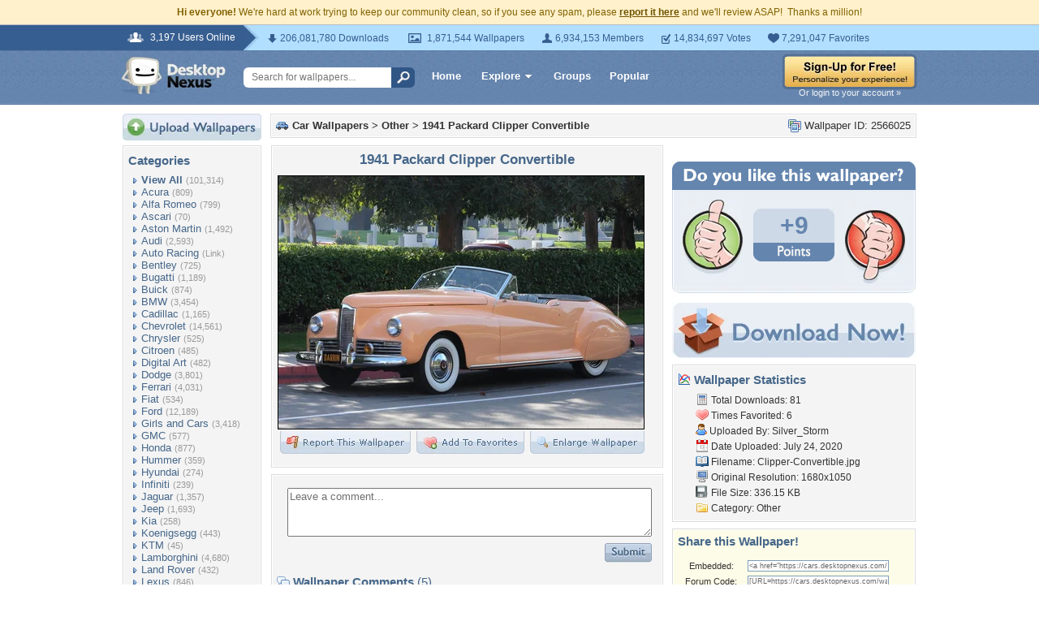

--- FILE ---
content_type: text/html; charset=UTF-8
request_url: https://cars.desktopnexus.com/wallpaper/2566025/
body_size: 11050
content:
<!DOCTYPE HTML PUBLIC "-//W3C//DTD HTML 4.01 Transitional//EN" "http://www.w3.org/TR/html4/loose.dtd">
<html xmlns="https://www.w3.org/1999/xhtml" xml:lang="en">
    <head>
        <meta http-equiv="Content-Type" content="text/html;charset=UTF-8" />
        <meta http-equiv="Content-Language" content="en-us" />
        <meta name="p:domain_verify" content="8bbc536549de48fea0b978a97469975b"/>
        <meta name="csrf-token" content="bc30079dc8c076e8e3baedd7e305205da6b9354ae083b5e753941455780a31ba">
        <link rel="shortcut icon" href="https://static.desktopnexus.com/images/favicon.ico" />
        <link rel="search" type="application/opensearchdescription+xml" title="Desktop Nexus" href="https://www.desktopnexus.com/opensearch.xml">
        <link rel="stylesheet" type="text/css" href="https://static.desktopnexus.com/css/dnexus.6.css?v=55" />
        <link rel="stylesheet" type="text/css" href="https://static.desktopnexus.com/css/dnexus-v4.css?v=116" />
        <link rel="stylesheet" type="text/css" href="https://static.desktopnexus.com/css/wallpaper.css?v=1" />

        <meta property="fb:page_id" content="79283502085" />

        <script language="javascript" src="https://ajax.googleapis.com/ajax/libs/jquery/1.8/jquery.min.js"></script>
<link rel="stylesheet" href="https://ajax.googleapis.com/ajax/libs/jqueryui/1.9.2/themes/redmond/jquery-ui.css" type="text/css" media="all" />
<script src="https://ajax.googleapis.com/ajax/libs/jqueryui/1.9.2/jquery-ui.min.js" type="text/javascript"></script>

<!-- Third-party libraries -->
<script language="javascript" src="https://unpkg.com/mustache@4.2.0/mustache.min.js"></script>

<!-- Core modules -->
<script language="javascript" src="https://static.desktopnexus.com/js/modules/sanitizer.js?v=3"></script>
<script language="javascript" src="https://static.desktopnexus.com/js/modules/modal.js?v=2"></script>
<script language="javascript" src="https://static.desktopnexus.com/js/core/api.js?v=11"></script>
<script language="javascript" src="https://static.desktopnexus.com/js/dialog-manager.js?v=15"></script>
<script language="javascript" src="https://static.desktopnexus.com/js/dnexus.js?v=7"></script>

<!-- SparkVault Passwordless Auth SDK (guests only) -->
<script>
function sparkvault_success(response) {
    // Handle successful authentication
    console.log('SparkVault success response:', response);
    if (response && response.redirectUrl) {
        window.location.href = response.redirectUrl;
    } else if (response && response.needsSignup) {
        window.location.href = 'https://www.desktopnexus.com/signup';
    } else {
        window.location.href = 'https://my.desktopnexus.com/account';
    }
}
function sparkvault_error(error) {
    console.error('SparkVault error:', error);
    alert('Authentication failed. Please try again.');
}
</script>
<script
    async
    src="https://cdn.sparkvault.com/sdk/v1/sparkvault.js"
    data-account-id="acc_019b90d81a3b7010a014c887801c515e"
    data-attach-selector=".js-sparkvault-auth"
    data-success-url="https://www.desktopnexus.com/auth/verify-sparkvault-token"
    data-success-function="sparkvault_success"
    data-error-function="sparkvault_error"
></script>


        <title>1941 Packard Clipper Convertible - Other & Cars Background Wallpapers on Desktop Nexus (Image 2566025)</title>
<meta name="description" content="1941 Packard Clipper Convertible. Download free Other wallpapers and desktop backgrounds!">
<meta name="keywords" content="1941 Packard Clipper Convertible, 1941 Packard Clipper Convertible wallpaper, 1941 Packard Clipper Convertible background, chrome, convertible, grey interior, park, pink, trees, white walls">
<meta property="og:title" content="1941 Packard Clipper Convertible - Desktop Nexus Wallpapers" />
<meta property="og:type" content="website" />
<meta property="og:url" content="//cars.desktopnexus.com/wallpaper/2566025/" />
<meta property="og:image" content="//assets.desktopnexus.com/76a7f9c6-449f-4539-33dc-436983917e00/preview" />
<meta property="og:site_name" content="Desktop Nexus Wallpapers" />
<meta property="fb:admins" content="4923383" />
<link rel="stylesheet" href="https://static.desktopnexus.com/css/wallpaper.css?v=7" type="text/css" media="all" />
<script src="https://static.desktopnexus.com/js/viewpaper.js?v=10" type="text/javascript"></script>
<link rel="stylesheet" href="https://static.desktopnexus.com/css/select2.css?v=1" type="text/css" media="all" />
<script src="https://static.desktopnexus.com/js/select2.js" type="text/javascript"></script>

    </head>
    <body>

        <!--googleoff: all-->
        <div style="font-size: 9pt; color: #826200; background-color: #FFF1CB; text-align: center; padding: 8px 3px;">
            <strong>Hi everyone!</strong> We're hard at work trying to keep our community clean, so if you see any spam, please <a href="/report-spam" class="uline" rel="nofollow" style="color: rgb(112, 85, 0); font-weight: bold;">report it here</a> and we'll review ASAP!&nbsp; Thanks a million!
        </div>
        <!--googleon: all-->

        <div id="v4HeaderTop">
            <div class="holder">
                <span><em>3,197 Users Online</em></span>
                <div class="holder">
                    <div class="contents">
                        <ul class="info-list">
                            <li class="downloads"><strong></strong> 206,081,780 Downloads</li>
                            <li class="wallpapers"><strong></strong> 1,871,544 Wallpapers</li>
                            <li class="members"><strong></strong> 6,934,153 Members</li>
                            <li class="votes"><strong></strong> 14,834,697 Votes</li>
                            <li class="favorites"><strong></strong> 7,291,047 Favorites</li>
                        </ul>
                    </div>
                </div>
            </div>
        </div>

        <div id="v4Header">
            <div class="holder">

                <a href="https://www.desktopnexus.com/" id="dnlogo" title="Desktop Nexus Wallpapers">Desktop Nexus Wallpapers</a>

                <form id="searchForm" action="https://www.desktopnexus.com/search-bounce" method="GET">
                    <input type="text" name="q" value="" placeholder="Search for wallpapers..." />
                    <input id="topSearchBtn" type="submit" value="" />
                </form>

                <div class="navLinks">
                    <a href="https://www.desktopnexus.com/" class="hlink">Home</a>

                    <div class="dropdownContainer" id="headerGalleryDropdown">
    <a href="https://www.desktopnexus.com/galleries/" class="dropdownLink">Explore<span class="dropArrow"></span></a>
    <div id="popupBrowseGalleriesBox" class="galleriesListBlock dropdownContent">
        <strong>Wallpaper Galleries:</strong>
        <a class="gicon-abstract" href="https://abstract.desktopnexus.com" title="Abstract Wallpapers">Abstract</a><a class="gicon-aircraft" href="https://aircraft.desktopnexus.com" title="Aircraft Wallpapers">Aircraft</a><a class="gicon-animals" href="https://animals.desktopnexus.com" title="Animal Wallpapers">Animals</a><a class="gicon-anime" href="https://anime.desktopnexus.com" title="Anime Wallpapers">Anime</a><a class="gicon-architecture" href="https://architecture.desktopnexus.com" title="Architecture Wallpapers">Architecture</a><a class="gicon-boats" href="https://boats.desktopnexus.com" title="Boat Wallpapers">Boats</a><a class="gicon-cars" href="https://cars.desktopnexus.com" title="Car Wallpapers">Cars</a><a class="gicon-entertainment" href="https://entertainment.desktopnexus.com" title="Entertainment Wallpapers">Entertainment</a><a class="gicon-motorcycles" href="https://motorcycles.desktopnexus.com" title="Motorcycle Wallpapers">Motorcycles</a><a class="gicon-nature" href="https://nature.desktopnexus.com" title="Nature Wallpapers">Nature</a><a class="gicon-people" href="https://people.desktopnexus.com" title="People Wallpapers">People</a><a class="gicon-space" href="https://space.desktopnexus.com" title="Space Wallpapers">Space</a><a class="gicon-sports" href="https://sports.desktopnexus.com" title="Sport Wallpapers">Sports</a><a class="gicon-technology" href="https://technology.desktopnexus.com" title="Technology Wallpapers">Technology</a><a class="gicon-videogames" href="https://videogames.desktopnexus.com" title="Video Game Wallpapers">Video Games</a>
    </div>
</div>
                    <a href="https://www.desktopnexus.com/groups/" class="hlink">Groups</a>
                    <a href="https://www.desktopnexus.com/all/" class="hlink">Popular</a>
                </div>

                                    <div class="rightSide">
                        <a href="javascript:void(0)" class="js-sparkvault-auth"><img src="https://static.desktopnexus.com/images/global/sign-up-yellow.png" alt="Sign-Up For Free!" style="border:0;" /></a>
                        <a class="headerLoginLink js-sparkvault-auth" href="javascript:void(0)">Or login to your account &raquo;</a>
                    </div>
                
            </div>
        </div>

        <div id="mainContentWrapper" style="width: 980px; margin: 0 auto;">

                    <table style="border:0; border-collapse:collapse; border-spacing:0; width:100%;">
            <tr>
                <td id="leftcolumn" style="vertical-align:top;">
                    
<div style="padding-bottom: 6px"><a href="javascript:void(0)" class="js-sparkvault-auth"><img src="https://static.desktopnexus.com/images/upload.gif" style="border:0;" alt="Upload Wallpapers" /></a></div>

    <div class="rbox">
    <div class="rboxInner sidenavBox">

    <h3>Categories</h3>

    
    <a class="sidenavcat_link sidenavcat_link_home bullet_link" href="https://cars.desktopnexus.com/all/" title="Car Wallpapers">View All</a> <span class="sidenavcat_count">(101,314)</span><br />

                 <a class="sidenavcat_link bullet_link" href="https://cars.desktopnexus.com/cat/acura/" title="Acura Wallpapers">Acura</a> <span>(809)</span><br />
                         <a class="sidenavcat_link bullet_link" href="https://cars.desktopnexus.com/cat/alfa-romeo/" title="Alfa Romeo Wallpapers">Alfa Romeo</a> <span>(799)</span><br />
                         <a class="sidenavcat_link bullet_link" href="https://cars.desktopnexus.com/cat/ascari/" title="Ascari Wallpapers">Ascari</a> <span>(70)</span><br />
                         <a class="sidenavcat_link bullet_link" href="https://cars.desktopnexus.com/cat/aston-martin/" title="Aston Martin Wallpapers">Aston Martin</a> <span>(1,492)</span><br />
                         <a class="sidenavcat_link bullet_link" href="https://cars.desktopnexus.com/cat/audi/" title="Audi Wallpapers">Audi</a> <span>(2,593)</span><br />
                         <a class="sidenavcat_link bullet_link" href="//sports.desktopnexus.com/cat/auto-racing/" title="Auto Racing Wallpapers">Auto Racing</a> <span>(Link)</span><br />
                         <a class="sidenavcat_link bullet_link" href="https://cars.desktopnexus.com/cat/bentley/" title="Bentley Wallpapers">Bentley</a> <span>(725)</span><br />
                         <a class="sidenavcat_link bullet_link" href="https://cars.desktopnexus.com/cat/bugatti/" title="Bugatti Wallpapers">Bugatti</a> <span>(1,189)</span><br />
                         <a class="sidenavcat_link bullet_link" href="https://cars.desktopnexus.com/cat/buick/" title="Buick Wallpapers">Buick</a> <span>(874)</span><br />
                         <a class="sidenavcat_link bullet_link" href="https://cars.desktopnexus.com/cat/bmw/" title="BMW Wallpapers">BMW</a> <span>(3,454)</span><br />
                         <a class="sidenavcat_link bullet_link" href="https://cars.desktopnexus.com/cat/cadillac/" title="Cadillac Wallpapers">Cadillac</a> <span>(1,165)</span><br />
                         <a class="sidenavcat_link bullet_link" href="https://cars.desktopnexus.com/cat/chevrolet/" title="Chevrolet Wallpapers">Chevrolet</a> <span>(14,561)</span><br />
                         <a class="sidenavcat_link bullet_link" href="https://cars.desktopnexus.com/cat/chrysler/" title="Chrysler Wallpapers">Chrysler</a> <span>(525)</span><br />
                         <a class="sidenavcat_link bullet_link" href="https://cars.desktopnexus.com/cat/citroen/" title="Citroen Wallpapers">Citroen</a> <span>(485)</span><br />
                         <a class="sidenavcat_link bullet_link" href="https://cars.desktopnexus.com/cat/digital-art/" title="Digital Art Wallpapers">Digital Art</a> <span>(482)</span><br />
                         <a class="sidenavcat_link bullet_link" href="https://cars.desktopnexus.com/cat/dodge/" title="Dodge Wallpapers">Dodge</a> <span>(3,801)</span><br />
                         <a class="sidenavcat_link bullet_link" href="https://cars.desktopnexus.com/cat/ferrari/" title="Ferrari Wallpapers">Ferrari</a> <span>(4,031)</span><br />
                         <a class="sidenavcat_link bullet_link" href="https://cars.desktopnexus.com/cat/fiat/" title="Fiat Wallpapers">Fiat</a> <span>(534)</span><br />
                         <a class="sidenavcat_link bullet_link" href="https://cars.desktopnexus.com/cat/ford/" title="Ford Wallpapers">Ford</a> <span>(12,189)</span><br />
                         <a class="sidenavcat_link bullet_link" href="https://cars.desktopnexus.com/cat/girls-and-cars/" title="Girls and Cars Wallpapers">Girls and Cars</a> <span>(3,418)</span><br />
                         <a class="sidenavcat_link bullet_link" href="https://cars.desktopnexus.com/cat/gmc/" title="GMC Wallpapers">GMC</a> <span>(577)</span><br />
                         <a class="sidenavcat_link bullet_link" href="https://cars.desktopnexus.com/cat/honda/" title="Honda Wallpapers">Honda</a> <span>(877)</span><br />
                         <a class="sidenavcat_link bullet_link" href="https://cars.desktopnexus.com/cat/hummer/" title="Hummer Wallpapers">Hummer</a> <span>(359)</span><br />
                         <a class="sidenavcat_link bullet_link" href="https://cars.desktopnexus.com/cat/hyundai/" title="Hyundai Wallpapers">Hyundai</a> <span>(274)</span><br />
                         <a class="sidenavcat_link bullet_link" href="https://cars.desktopnexus.com/cat/infiniti/" title="Infiniti Wallpapers">Infiniti</a> <span>(239)</span><br />
                         <a class="sidenavcat_link bullet_link" href="https://cars.desktopnexus.com/cat/jaguar/" title="Jaguar Wallpapers">Jaguar</a> <span>(1,357)</span><br />
                         <a class="sidenavcat_link bullet_link" href="https://cars.desktopnexus.com/cat/jeep/" title="Jeep Wallpapers">Jeep</a> <span>(1,693)</span><br />
                         <a class="sidenavcat_link bullet_link" href="https://cars.desktopnexus.com/cat/kia/" title="Kia Wallpapers">Kia</a> <span>(258)</span><br />
                         <a class="sidenavcat_link bullet_link" href="https://cars.desktopnexus.com/cat/koenigsegg/" title="Koenigsegg Wallpapers">Koenigsegg</a> <span>(443)</span><br />
                         <a class="sidenavcat_link bullet_link" href="https://cars.desktopnexus.com/cat/ktm/" title="KTM Wallpapers">KTM</a> <span>(45)</span><br />
                         <a class="sidenavcat_link bullet_link" href="https://cars.desktopnexus.com/cat/lamborghini/" title="Lamborghini Wallpapers">Lamborghini</a> <span>(4,680)</span><br />
                         <a class="sidenavcat_link bullet_link" href="https://cars.desktopnexus.com/cat/land-rover/" title="Land Rover Wallpapers">Land Rover</a> <span>(432)</span><br />
                         <a class="sidenavcat_link bullet_link" href="https://cars.desktopnexus.com/cat/lexus/" title="Lexus Wallpapers">Lexus</a> <span>(846)</span><br />
                         <a class="sidenavcat_link bullet_link" href="https://cars.desktopnexus.com/cat/lincoln/" title="Lincoln Wallpapers">Lincoln</a> <span>(470)</span><br />
                         <a class="sidenavcat_link bullet_link" href="https://cars.desktopnexus.com/cat/lotus/" title="Lotus Wallpapers">Lotus</a> <span>(501)</span><br />
                         <a class="sidenavcat_link bullet_link" href="https://cars.desktopnexus.com/cat/maserati/" title="Maserati Wallpapers">Maserati</a> <span>(375)</span><br />
                         <a class="sidenavcat_link bullet_link" href="https://cars.desktopnexus.com/cat/mazda/" title="Mazda Wallpapers">Mazda</a> <span>(550)</span><br />
                         <a class="sidenavcat_link bullet_link" href="https://cars.desktopnexus.com/cat/mclaren/" title="McLaren Wallpapers">McLaren</a> <span>(771)</span><br />
                         <a class="sidenavcat_link bullet_link" href="https://cars.desktopnexus.com/cat/mercedes/" title="Mercedes Wallpapers">Mercedes</a> <span>(2,966)</span><br />
                         <a class="sidenavcat_link bullet_link" href="https://cars.desktopnexus.com/cat/mini-cooper/" title="Mini Cooper Wallpapers">Mini Cooper</a> <span>(340)</span><br />
                         <a class="sidenavcat_link bullet_link" href="https://cars.desktopnexus.com/cat/mitsubishi/" title="Mitsubishi Wallpapers">Mitsubishi</a> <span>(517)</span><br />
                         <a class="sidenavcat_link bullet_link" href="//motorcycles.desktopnexus.com" title="Motorcycles Wallpapers">Motorcycles</a> <span>(Link)</span><br />
                         <a class="sidenavcat_link bullet_link" href="https://cars.desktopnexus.com/cat/nissan/" title="Nissan Wallpapers">Nissan</a> <span>(1,517)</span><br />
                         <a class="sidenavcat_link bullet_link" href="https://cars.desktopnexus.com/cat/oldsmobile/" title="Oldsmobile Wallpapers">Oldsmobile</a> <span>(496)</span><br />
                         <a class="sidenavcat_link bullet_link" href="https://cars.desktopnexus.com/cat/peugeot/" title="Peugeot Wallpapers">Peugeot</a> <span>(444)</span><br />
                         <a class="sidenavcat_link bullet_link" href="https://cars.desktopnexus.com/cat/plymouth/" title="Plymouth Wallpapers">Plymouth</a> <span>(1,276)</span><br />
                         <a class="sidenavcat_link bullet_link" href="https://cars.desktopnexus.com/cat/pontiac/" title="Pontiac Wallpapers">Pontiac</a> <span>(1,427)</span><br />
                         <a class="sidenavcat_link bullet_link" href="https://cars.desktopnexus.com/cat/porsche/" title="Porsche Wallpapers">Porsche</a> <span>(2,085)</span><br />
                         <a class="sidenavcat_link bullet_link" href="https://cars.desktopnexus.com/cat/renault/" title="Renault Wallpapers">Renault</a> <span>(392)</span><br />
                         <a class="sidenavcat_link bullet_link" href="https://cars.desktopnexus.com/cat/rolls-royce/" title="Rolls Royce Wallpapers">Rolls Royce</a> <span>(677)</span><br />
                         <a class="sidenavcat_link bullet_link" href="https://cars.desktopnexus.com/cat/saab/" title="Saab Wallpapers">Saab</a> <span>(103)</span><br />
                         <a class="sidenavcat_link bullet_link" href="https://cars.desktopnexus.com/cat/saturn/" title="Saturn Wallpapers">Saturn</a> <span>(21)</span><br />
                         <a class="sidenavcat_link bullet_link" href="https://cars.desktopnexus.com/cat/scion/" title="Scion Wallpapers">Scion</a> <span>(95)</span><br />
                         <a class="sidenavcat_link bullet_link" href="https://cars.desktopnexus.com/cat/smart/" title="Smart Wallpapers">Smart</a> <span>(72)</span><br />
                         <a class="sidenavcat_link bullet_link" href="https://cars.desktopnexus.com/cat/spyker/" title="Spyker Wallpapers">Spyker</a> <span>(64)</span><br />
                         <a class="sidenavcat_link bullet_link" href="https://cars.desktopnexus.com/cat/subaru/" title="Subaru Wallpapers">Subaru</a> <span>(485)</span><br />
                         <a class="sidenavcat_link bullet_link" href="https://cars.desktopnexus.com/cat/suzuki/" title="Suzuki Wallpapers">Suzuki</a> <span>(115)</span><br />
                         <a class="sidenavcat_link bullet_link" href="https://cars.desktopnexus.com/cat/tvr/" title="TVR Wallpapers">TVR</a> <span>(27)</span><br />
                         <a class="sidenavcat_link bullet_link" href="https://cars.desktopnexus.com/cat/toyota/" title="Toyota Wallpapers">Toyota</a> <span>(1,197)</span><br />
                         <a class="sidenavcat_link bullet_link" href="https://cars.desktopnexus.com/cat/volkswagen/" title="Volkswagen Wallpapers">Volkswagen</a> <span>(1,432)</span><br />
                         <a class="sidenavcat_link bullet_link" href="https://cars.desktopnexus.com/cat/volvo/" title="Volvo Wallpapers">Volvo</a> <span>(387)</span><br />
                         <a class="sidenavcat_link bullet_link" href="https://cars.desktopnexus.com/cat/other/" title="Other Wallpapers">Other</a> <span>(17,238)</span><br />
            
    </div>
    </div>


<div class="rbox">
<div class="rboxInner whosOnlineBox">

    Downloads: <b>206,081,780</b><br />
            Car Walls: <b>74,715</b><br />
        All Wallpapers: <b>1,871,544</b><br />
    Tag Count: <b>356,266</b><br />
    Comments: <b>2,140,956</b><br />
    Members: <b>6,934,153</b><br />
    Votes: <b>14,834,697</b><br />
    <br />

        <b>3,197</b> Guests and <b>0</b> Members Online<br />
    <br />
    Most users ever online was 19580 on 12/21/25.

</div></div>

<form action="https://www.desktopnexus.com/newsletter/subscribe" method="POST">
<input type="hidden" name="_csrf_token" value="bc30079dc8c076e8e3baedd7e305205da6b9354ae083b5e753941455780a31ba"><div class="rbox"><div class="rboxInner" style="font-size: 8pt; text-align: center;">
    Get your weekly helping of <span style="color: #48668C; font-weight: bold; font-style: italic;">fresh</span> wallpapers!<br />
    <div style="padding: 8px 0">
                <label for="newsletter_email" class="visually-hidden">Email Address</label>
        <input type="email" id="newsletter_email" class="emailtextbox js-select-on-focus" name="email" value="Email Address" aria-label="Email Address" /><br />
    </div>
    <input type="image" name="submit" src="https://static.desktopnexus.com/images/signmeup.gif" style="border:0;" alt="Sign Me Up!" />
</div></div>
</form>

<div class="rbox"><div class="rboxInner">
    <div style="text-align:right; height: 98px">
    <a href="https://www.desktopnexus.com/contact/" title="Contact Us"><img src="https://static.desktopnexus.com/images/welisten.gif" style="border:0;" alt="Leave us feedback!"></a>
    </div>
</div></div>

<div style="padding-bottom: 6px"><a href="https://www.desktopnexus.com/donate/"><img src="https://static.desktopnexus.com/images/support.gif" style="border:0;" alt="Support This Site" /></a></div>

<script>
(function() {
    document.querySelectorAll('.js-select-on-focus').forEach(function(el) {
        el.addEventListener('focus', function() { this.select(); });
    });
})();
</script>
                </td><td id="middlecolumn" style="vertical-align:top;">
        
        <!-- BEGIN CONTENT -->
        
<script>
    var wallpaperid = 2566025;
    var current_points = 9;
    var current_vote = "";

    $(function(){
        if(window.location.hash == "#report")
            shadeDivPopup('reportViolation', wallpaperid);
    });
</script>


<div class="rbox"><div class="rboxInner" style="font-weight: bold; padding: 5px;">
    <div style="display: inline; float: right; font-weight: normal">
        <img src="https://static.desktopnexus.com/images/view-all-wallpapers.gif" style="vertical-align:top; border:0" alt="">
        Wallpaper ID: 2566025    </div>

    <img src="https://static.desktopnexus.com/images/gicon-cars.gif" style="vertical-align:top; border:0" alt="">
    <a href="https://cars.desktopnexus.com" title="Car Wallpapers">Car Wallpapers</a> &gt;
    <a href="https://cars.desktopnexus.com/cat/other/" title="Other Wallpaper">Other</a> &gt;
    <a href="https://cars.desktopnexus.com/wallpaper/2566025/">1941 Packard Clipper Convertible</a>


    <div id="brd-crumbs" xmlns:v="https://rdf.data-vocabulary.org/#" style="display: none;">
        <ul itemprop="breadcrumb">
            <li typeof="v:Breadcrumb"><a href="/" title="Free Background Images" rel="v:url" property="v:title">Free Background Images</a></li>
            <li typeof="v:Breadcrumb"><a href="https://cars.desktopnexus.com/" title="Free Car Background Images" rel="v:url" property="v:title">Free Car Background Images</a></li>
            <li typeof="v:Breadcrumb"><a href="https://cars.desktopnexus.com/cat/other/" title="Other Backgrounds &amp; Wallpapers" rel="v:url" property="v:title">Other Backgrounds &amp; Wallpapers</a></li>
        </ul>
    </div>

</div></div>


    <div style="margin-bottom: 8px;">
        <!-- Ad slot for non-logged in users -->
    </div>


<table style="border:0; border-collapse:collapse; border-spacing:0; width:100%">
<tr>
    <td style="vertical-align:top; padding-right: 10px; width: 490px;">
    <!-- Begin left column -->

    <div class="rbox"><div class="rboxInner" style="padding: 5px; max-width: 480px; overflow: hidden; word-wrap: break-word; overflow-wrap: break-word;">
    <div style="text-align:center; margin-bottom: 6px">
        <h1 class="wallpaperTitle">1941 Packard Clipper Convertible</h1>
        <table style="border:0; border-collapse:collapse; border-spacing:0">
        <tr><td>
        <a href="/get/2566025/?t=o38brqer5umhu2sko5dehc1c6db03d6e93e8544bb8d354a9c7dce08611" rel="nofollow" style="outline: none"><img id="bigthumb" src="https://assets.desktopnexus.com/76a7f9c6-449f-4539-33dc-436983917e00/preview" style="border:1px solid #000000; max-width: 450px;" alt="1941 Packard Clipper Convertible - chrome, convertible, grey interior, park, pink, trees, white walls" /></a>        </td></tr>
        <tr><td style="text-align:right">
            <span style="padding-right: 3px">
                <a href="javascript:void(0);" class="js-sparkvault-auth" style="outline: none"><img id="flagwalllink" src="https://static.desktopnexus.com/images/reportwallpapertab.gif" style="border:0" alt="Flag This Wallpaper" /></a>
            </span>
            <span style="padding-right: 3px">
                <a href="javascript:void(0);" class="js-sparkvault-auth" style="outline: none"><img id="addfavslink" src="https://static.desktopnexus.com/images/addtofavoritestab.gif" style="border:0" alt="Add to Favorites" /></a>
            </span>
            <a href="/get/2566025/?t=o38brqer5umhu2sko5dehc1c6db03d6e93e8544bb8d354a9c7dce08611" rel="nofollow" style="outline: none"><img src="https://static.desktopnexus.com/images/enlarge.gif" style="border:0" alt="Enlarge Wallpaper" /></a>

            <div id="addtofavoritespopup"></div>

        </td></tr>
        </table>

        

        <div style="display: none;">
          <div itemscope itemtype="https://data-vocabulary.org/Review">
            <span itemprop="itemreviewed">Silver_Storm</span>
            Uploaded by <span itemprop="reviewer">Silver_Storm</span> on
            <time itemprop="dtreviewed" datetime="2020-07-24">Jul 24, 2020</time>.
            <span itemprop="summary">1941 Packard Clipper Convertible - Desktop Nexus Cars</span>
            <span itemprop="description">Download free wallpapers and background images: 1941 Packard Clipper Convertible. Desktop Nexus Cars background ID 2566025.  </span>
            <span itemprop="rating">4.2</span>
          </div>
        </div>


    </div>
    </div></div>


    


    


    <!-- COMMENTS -->
    <div class="rbox"><div class="rboxInner rboxInnerEqualSides">

        <div style="padding: 0 0 8px 0">
        <a name="postcommentform"></a>

            <form id="commentform" action="/postcomment" method="post">
            <input type="hidden" name="_csrf_token" value="bc30079dc8c076e8e3baedd7e305205da6b9354ae083b5e753941455780a31ba">            <input type="hidden" name="type" value="wallpaper">
            <input type="hidden" name="id" value="2566025">

            <table style="border:0; border-collapse:separate; border-spacing:6px; width:100%; padding-left: 6px">
            <tr>
            <td style="vertical-align:top">
                <textarea name="commentarea" id="commentarea" class="DNRichText" style="height: 60px; color: #707070; width: 100%; max-width: 470px; box-sizing: border-box;">Leave a comment...</textarea>

                <div style="padding-top: 8px">
                                        <div style="float: right;">
                                                    <a href="javascript:void(0);" class="js-sparkvault-auth"><img src="https://static.desktopnexus.com/images/submit.gif" style="border:0" alt="Submit" /></a>
                                            </div>
                </div>
            </td></tr>
            </table>

            </form>
        </div>


                    <h3><img src="https://static.desktopnexus.com/images/comments.gif" alt="" style="vertical-align:top; margin-top: 2px; border:0" /> Wallpaper Comments <span>(5)</span></h3>
        

                                    <a name="comment3145494"></a>
                <div class="lightbluebox"><div class="lightblueboxInner rboxInnerEqualSides">
                <table style="border:0; border-collapse:collapse; border-spacing:0; width:100%">
                <tr><td style="vertical-align:top; width:60px">
                    <a href="https://my.desktopnexus.com/Kirsten24/" title="Kirsten24"><img src="https://cache.desktopnexus.com/avatars/Kirsten24.jpg?rand=30303" style="border:0" alt="Kirsten24" /></a><br />                </td><td style="vertical-align:top; text-align:left; font-size: 8pt; color: #48668C; padding-right: 4px;">

                    
                    Posted by <strong><a href="https://my.desktopnexus.com/Kirsten24/" style="color: #48668C" title="Kirsten24">Kirsten24</a></strong> on 07/25/20 at 03:48 AM                    <div style="margin: 5px 0; line-height: 0px; height: 0px; border-top: 1px solid #C5D2E3; border-bottom: 1px solid #FFFFFF; width: 90%"></div>
                    <div class="commentContent" style="overflow: auto; width: 400px;">
                        niice                    </div>
                </td></tr>
                </table>
                </div></div>
                            <a name="comment3145454"></a>
                <div class="lightbluebox"><div class="lightblueboxInner rboxInnerEqualSides">
                <table style="border:0; border-collapse:collapse; border-spacing:0; width:100%">
                <tr><td style="vertical-align:top; width:60px">
                    <a href="https://my.desktopnexus.com/Trackerandy/" title="Trackerandy"><img src="https://cache.desktopnexus.com/avatars/Trackerandy.gif?rand=412367" style="border:0" alt="Trackerandy" /></a><br />                </td><td style="vertical-align:top; text-align:left; font-size: 8pt; color: #48668C; padding-right: 4px;">

                    
                    Posted by <strong><a href="https://my.desktopnexus.com/Trackerandy/" style="color: #48668C" title="Trackerandy">Trackerandy</a></strong> on 07/24/20 at 07:03 PM                    <div style="margin: 5px 0; line-height: 0px; height: 0px; border-top: 1px solid #C5D2E3; border-bottom: 1px solid #FFFFFF; width: 90%"></div>
                    <div class="commentContent" style="overflow: auto; width: 400px;">
                        Excellent                    </div>
                </td></tr>
                </table>
                </div></div>
                            <a name="comment3145436"></a>
                <div class="lightbluebox"><div class="lightblueboxInner rboxInnerEqualSides">
                <table style="border:0; border-collapse:collapse; border-spacing:0; width:100%">
                <tr><td style="vertical-align:top; width:60px">
                    <a href="https://my.desktopnexus.com/grandma_gingerbread/" title="grandma_gingerbread"><img src="https://cache.desktopnexus.com/avatars/grandma_gingerbread.jpg?rand=867759" style="border:0" alt="grandma_gingerbread" /></a><br />                </td><td style="vertical-align:top; text-align:left; font-size: 8pt; color: #48668C; padding-right: 4px;">

                    
                    Posted by <strong><a href="https://my.desktopnexus.com/grandma_gingerbread/" style="color: #48668C" title="grandma_gingerbread">grandma_gingerbread</a></strong> on 07/24/20 at 03:03 PM                    <div style="margin: 5px 0; line-height: 0px; height: 0px; border-top: 1px solid #C5D2E3; border-bottom: 1px solid #FFFFFF; width: 90%"></div>
                    <div class="commentContent" style="overflow: auto; width: 400px;">
                        I'll accept this for delivery to my home today please                    </div>
                </td></tr>
                </table>
                </div></div>
                            <a name="comment3145415"></a>
                <div class="lightbluebox"><div class="lightblueboxInner rboxInnerEqualSides">
                <table style="border:0; border-collapse:collapse; border-spacing:0; width:100%">
                <tr><td style="vertical-align:top; width:60px">
                    <a href="https://my.desktopnexus.com/Alexandra66/" title="Alexandra66"><img src="https://cache.desktopnexus.com/avatars/Alexandra66.gif?rand=643719" style="border:0" alt="Alexandra66" /></a><br />                </td><td style="vertical-align:top; text-align:left; font-size: 8pt; color: #48668C; padding-right: 4px;">

                    
                    Posted by <strong><a href="https://my.desktopnexus.com/Alexandra66/" style="color: #48668C" title="Alexandra66">Alexandra66</a></strong> on 07/24/20 at 02:13 PM                    <div style="margin: 5px 0; line-height: 0px; height: 0px; border-top: 1px solid #C5D2E3; border-bottom: 1px solid #FFFFFF; width: 90%"></div>
                    <div class="commentContent" style="overflow: auto; width: 400px;">
                        Pretty!~                    </div>
                </td></tr>
                </table>
                </div></div>
                            <a name="comment3145374"></a>
                <div class="lightbluebox"><div class="lightblueboxInner rboxInnerEqualSides">
                <table style="border:0; border-collapse:collapse; border-spacing:0; width:100%">
                <tr><td style="vertical-align:top; width:60px">
                    <a href="https://my.desktopnexus.com/lucille80/" title="lucille80"><img src="https://cache.desktopnexus.com/avatars/lucille80.jpg?rand=974690" style="border:0" alt="lucille80" /></a><br />                </td><td style="vertical-align:top; text-align:left; font-size: 8pt; color: #48668C; padding-right: 4px;">

                    
                    Posted by <strong><a href="https://my.desktopnexus.com/lucille80/" style="color: #48668C" title="lucille80">lucille80</a></strong> on 07/24/20 at 01:32 PM                    <div style="margin: 5px 0; line-height: 0px; height: 0px; border-top: 1px solid #C5D2E3; border-bottom: 1px solid #FFFFFF; width: 90%"></div>
                    <div class="commentContent" style="overflow: auto; width: 400px;">
                        a color all-female <img src="https://static.desktopnexus.com/images/forum/emotions/smiley-smile.gif" border="0" alt=":)" />                    </div>
                </td></tr>
                </table>
                </div></div>
            
            <div class="rbox"><div class="rboxInner" style="text-align:center; font-size: 10pt">
                <img src="https://static.desktopnexus.com/images/comments_add.gif" alt="" style="vertical-align:top; border:0" /> <a href="https://cars.desktopnexus.com/wallpaper/2566025/comments/">View All Comments</a>
            </div></div>
        
        </div></div>


        <!-- End left column -->
    </td><td style="vertical-align:top; width: 300px">
    <!-- Begin right column -->


        <!-- Wallpaper Sidebar Top Ad -->
        <div style="text-align:center; margin-bottom: 20px;">
            <script async src="https://pagead2.googlesyndication.com/pagead/js/adsbygoogle.js?client=ca-pub-7574550554629767" crossorigin="anonymous"></script>
<style>
.ad-container {
    transition: opacity 0.3s ease, max-height 0.3s ease;
    overflow: hidden;
}
.ad-container.ad-collapsed {
    opacity: 0;
    max-height: 0 !important;
    margin: 0 !important;
    padding: 0 !important;
}
</style><script>
(function() {
    function collapseAdContainer(container) {
        container.classList.add('ad-collapsed');
        // Also hide parent wrapper if it's just a styling div for centering
        var parent = container.parentElement;
        if (parent && parent.children.length === 1) {
            var style = window.getComputedStyle(parent);
            if (style.textAlign === 'center' || parent.style.textAlign === 'center') {
                parent.style.display = 'none';
            }
        }
    }

    // Check ads after page load + delay for ad network response
    function checkAds() {
        document.querySelectorAll('.ad-container:not(.ad-collapsed)').forEach(function(container) {
            var ins = container.querySelector('ins.adsbygoogle');
            if (!ins) return;

            // Check if ad loaded: AdSense sets data-ad-status or adds content
            var status = ins.getAttribute('data-ad-status');
            var hasIframe = ins.querySelector('iframe') !== null;
            var hasHeight = ins.offsetHeight > 10;

            // If status is 'unfilled' or no iframe/content after timeout, collapse
            if (status === 'unfilled' || (!hasIframe && !hasHeight)) {
                collapseAdContainer(container);
            }
        });
    }

    // Run check after ads have had time to load (3 seconds)
    if (document.readyState === 'complete') {
        setTimeout(checkAds, 3000);
    } else {
        window.addEventListener('load', function() {
            setTimeout(checkAds, 3000);
        });
    }

    // Also observe for ad status changes (faster detection)
    var observer = new MutationObserver(function(mutations) {
        mutations.forEach(function(mutation) {
            if (mutation.type === 'attributes' &&
                mutation.attributeName === 'data-ad-status') {
                var ins = mutation.target;
                if (ins.getAttribute('data-ad-status') === 'unfilled') {
                    var container = ins.closest('.ad-container');
                    if (container) {
                        collapseAdContainer(container);
                    }
                }
            }
        });
    });

    // Start observing when DOM is ready
    function startObserving() {
        document.querySelectorAll('ins.adsbygoogle').forEach(function(ins) {
            observer.observe(ins, { attributes: true });
        });
    }

    if (document.readyState === 'loading') {
        document.addEventListener('DOMContentLoaded', startObserving);
    } else {
        startObserving();
    }
})();
</script><div class="ad-container" data-ad-slot="8709167737">
<!-- DN View Wallpaper Sidebar Top -->
<ins class="adsbygoogle"
     style="display:inline-block;width:300px;height:250px"
     data-ad-client="ca-pub-7574550554629767"
     data-ad-slot="8709167737"></ins>
<script>(adsbygoogle = window.adsbygoogle || []).push({});</script>
</div>
        </div>


        

        

    <!-- Voting Block -->
    <div style="text-align:center">
        <img src="https://static.desktopnexus.com/images/doyoulike-top.gif" style="border:0" alt="Do you like this wallpaper?" />
        <div style="background: #E9EEF4 URL('//static.desktopnexus.com/images/doyoulike-mid.gif') repeat-y scroll top left; padding: 10px 0 2px 0;">
            <table style="border:0; border-collapse:collapse; border-spacing:0; width:100%">
            <tr>
                <td style="vertical-align:top; text-align:right; padding-right: 12px;">
                    <a href="javascript:void(0);" class="js-sparkvault-auth" data-vote-direction="up" style="outline: none"><img id="doyoulike-up" src="https://static.desktopnexus.com/images/doyoulike-thumbup.gif" style="border:0; vertical-align:middle" alt="Yes" /></a>
                </td>
                <td style="vertical-align:middle; text-align:center; width: 100px; padding-top: 10px;">
                                        <div id="doyoulike-points" style="background: #CDD9E7 url('//static.desktopnexus.com/images/doyoulike-inside-top.gif') no-repeat scroll top center; color: #6485AE; font-size: 30px; font-weight: bold; padding: 4px 0;">
                        +9                    </div>
                    <img src="https://static.desktopnexus.com/images/doyoulike-inside-bottom.gif" style="border:0" alt="" />
                    <div id="doyoulike-status" style="padding-top: 8px; font-size: 10pt; font-weight: bold; color: #E9EEF4;">&nbsp;</div>
                </td>
                <td style="vertical-align:top; text-align:left; padding-left: 12px;">
                    <a href="javascript:void(0);" class="js-sparkvault-auth" data-vote-direction="down" style="outline: none"><img id="doyoulike-down" src="https://static.desktopnexus.com/images/doyoulike-thumbdown.gif" style="border:0; vertical-align:middle" alt="No" /></a>
                </td>
            </tr>
            </table>
        </div>
        <img src="https://static.desktopnexus.com/images/doyoulike-bottom.gif" style="border:0" alt="" />
    </div>


    <div style="text-align:center; margin: 12px 0 8px 0;">
        <a class="downloadBtn" href="/get/2566025?t=o38brqer5umhu2sko5dehc1c6db03d6e93e8544bb8d354a9c7dce08611" rel="nofollow"><img src="https://static.desktopnexus.com/images/download_now.gif" style="border:0" alt="Download It!" /></a>
    </div>


    <!-- Wallpaper Sidebar Bottom Ad -->
    <div style="text-align:center; padding-bottom: 12px;">
        <div class="ad-container" data-ad-slot="3690117330">
<!-- DN View Wallpaper Sidebar Bottom -->
<ins class="adsbygoogle"
     style="display:inline-block;width:300px;height:250px"
     data-ad-client="ca-pub-7574550554629767"
     data-ad-slot="3690117330"></ins>
<script>(adsbygoogle = window.adsbygoogle || []).push({});</script>
</div>
    </div>



    <div class="rbox"><div class="rboxInner">
    <h3><img src="https://static.desktopnexus.com/images/wallstats.gif" style="vertical-align:top" alt="" /> Wallpaper Statistics</h3>
    <div style="padding-left: 22px; font-size: 9pt; line-height: 160%;">
                <img src="https://static.desktopnexus.com/images/downloads.gif" style="vertical-align:top" alt="" />
        Total Downloads: 81<br />
        <img src="https://static.desktopnexus.com/images/heart.gif" style="vertical-align:top" alt="" />
        Times Favorited: 6<br />
        <img src="https://static.desktopnexus.com/images/user.gif" style="vertical-align:top" alt="" />
        Uploaded By: <a href="https://my.desktopnexus.com/Silver_Storm/" title="Silver_Storm">Silver_Storm</a><br />
        <img src="https://static.desktopnexus.com/images/date.gif" style="vertical-align:top" alt="" />
        Date Uploaded: July 24, 2020<br />
        <img src="https://static.desktopnexus.com/images/filename.gif" style="vertical-align:top" alt="" />
        Filename: <a style="text-decoration: none" title="1941-Packard-Clipper-Convertible.jpg">Clipper-Convertible.jpg</a><br />
        <img src="https://static.desktopnexus.com/images/monitor.gif" style="vertical-align:top" alt="" />
        Original Resolution: 1680x1050<br />
        <img src="https://static.desktopnexus.com/images/disk.gif" style="vertical-align:top" alt="" />
        File Size: 336.15 KB<br />
        <img src="https://static.desktopnexus.com/images/folder.gif" style="vertical-align:top" alt="" />
        Category: <a href="https://cars.desktopnexus.com/cat/other/" title="Other Wallpaper">Other</a><br />
    </div>
    </div></div>




    <div class="rbox" style="margin-bottom: 8px;"><div class="rboxInner" style="padding: 5px;background-color: #fdfce8;">
        <h3>Share this Wallpaper!</h3>

        <div style="padding-left: 4px; font-size: 9pt;">
                    </div>

        <div style="text-align:center; padding: 3px;">
        <table style="border:0; border-collapse:separate; border-spacing:3px; width:95%; font-size: 8pt;">
        <tr>
            <td>Embedded:</td>
            <td><input type="text" class="sharetextbox js-select-on-focus" value="&lt;a href=&quot;https://cars.desktopnexus.com/wallpaper/2566025/&quot;&gt;&lt;img src=&quot;https://assets.desktopnexus.com/76a7f9c6-449f-4539-33dc-436983917e00/preview&quot; style=&quot;border:0&quot;&gt;&lt;/a&gt;&lt;br&gt;&lt;a href=&quot;https://www.desktopnexus.com&quot; style=&quot;font-weight: bold&quot;&gt;Desktop Nexus&lt;/a&gt;: &lt;a href=&quot;https://www.desktopnexus.com&quot;&gt;Wallpapers&lt;/a&gt; &amp;gt; &lt;a href=&quot;https://cars.desktopnexus.com&quot;&gt;Car Wallpapers&lt;/a&gt; &amp;gt; &lt;a href=&quot;https://cars.desktopnexus.com/cat/other/&quot;&gt;Other Wallpaper&lt;/a&gt;" readonly></td>
        </tr>
        <tr>
            <td>Forum Code:</td>
            <td><input type="text" class="sharetextbox js-select-on-focus" value="[URL=https://cars.desktopnexus.com/wallpaper/2566025/][IMG]https://assets.desktopnexus.com/76a7f9c6-449f-4539-33dc-436983917e00/preview[/IMG][/URL]" readonly></td>
        </tr>
        <tr>
            <td>Direct URL:</td>
            <td><input type="text" class="sharetextbox js-select-on-focus" value="https://cars.desktopnexus.com/wallpaper/2566025/" readonly></td>
        </tr>
        <tr>
            <td colspan="2" style="text-align:center; font-size: 7pt; color: #777777; padding-top: 6px">(For websites and blogs, use the &quot;Embedded&quot; code)</td>
        </tr>
        </table>
        </div>
    </div></div>



    <div class="rbox"><div class="rboxInner">
        <h3><img src="https://static.desktopnexus.com/images/tagcloud.gif" style="vertical-align:top" alt="" /> Wallpaper Tags</h3>
        <div style="padding-left: 22px; font-size: 9pt; line-height: 160%;">
            <a class="taglink" href="https://www.desktopnexus.com/tag/chrome/" title="chrome Wallpapers">chrome</a>, <a class="taglink" href="https://www.desktopnexus.com/tag/convertible/" title="convertible Wallpapers">convertible</a>, <a class="taglink" href="https://www.desktopnexus.com/tag/grey-interior/" title="grey interior Wallpapers">grey interior</a>, <a class="taglink" href="https://www.desktopnexus.com/tag/park/" title="park Wallpapers">park</a>, <a class="taglink" href="https://www.desktopnexus.com/tag/pink/" title="pink Wallpapers">pink</a>, <a class="taglink" href="https://www.desktopnexus.com/tag/trees/" title="trees Wallpapers">trees</a>, <a class="taglink" href="https://www.desktopnexus.com/tag/white-walls/" title="white walls Wallpapers">white walls</a>        </div>
    </div></div>



    
    <!-- End right column -->
    </td>
</tr>
</table>


<script type="text/javascript" src="https://assets.pinterest.com/js/pinit.js"></script>

<script>
(function() {
    'use strict';

    // Report wallpaper button (logged-in users only - guests use js-sparkvault-auth)
    document.querySelectorAll('.js-report-wallpaper').forEach(function(el) {
        el.addEventListener('click', function(e) {
            e.preventDefault();
            if (typeof shadeDivPopup === 'function') {
                shadeDivPopup('reportViolation', wallpaperid);
            }
        });
    });

    // Delete comment buttons
    document.querySelectorAll('.js-delete-comment').forEach(function(el) {
        el.addEventListener('click', function(e) {
            e.preventDefault();
            var commentId = this.getAttribute('data-comment-id');
            if (confirm('Are you sure you want to permanently delete this comment?')) {
                window.location = 'https://www.desktopnexus.com/myaccount/deletecomment/wall/' + commentId;
            }
        });
    });

    // Vote buttons (logged-in users only - guests use js-sparkvault-auth)
    document.querySelectorAll('.js-vote-button').forEach(function(el) {
        var direction = el.getAttribute('data-vote-direction');

        el.addEventListener('click', function(e) {
            e.preventDefault();
            if (typeof voteThumbCast === 'function') {
                voteThumbCast(direction);
            }
        });

        el.addEventListener('mouseover', function() {
            if (typeof voteThumbOver === 'function') {
                voteThumbOver(direction);
            }
        });

        el.addEventListener('mouseout', function() {
            if (typeof voteThumbOut === 'function') {
                voteThumbOut(direction);
            }
        });
    });

    // Favorites button (logged-in users only - guests use js-sparkvault-auth)
    document.querySelectorAll('.js-favorites-button').forEach(function(el) {
        el.addEventListener('click', function(e) {
            e.preventDefault();
            if (typeof showFavoritesPopup === 'function') {
                showFavoritesPopup();
            }
        });
    });

    // Select on focus for share textboxes
    document.querySelectorAll('.js-select-on-focus').forEach(function(el) {
        el.addEventListener('click', function() {
            this.select();
        });
        el.addEventListener('focus', function() {
            this.select();
        });
    });
})();
</script>
        <!-- END CONTENT -->

                        </td>
            </tr>
            </table>
        
        <!-- Below Content Ad -->
        <div style="text-align: center; padding: 15px 0;">
            <div class="ad-container" data-ad-slot="2608661584">
<!-- DN Below Content Vertical Link Unit -->
<ins class="adsbygoogle"
     style="display:block"
     data-ad-client="ca-pub-7574550554629767"
     data-ad-slot="2608661584"
     data-ad-format="auto"
     data-full-width-responsive="true"></ins>
<script>(adsbygoogle = window.adsbygoogle || []).push({});</script>
</div>
        </div>

        </div>

        
<div id="footer">
<div style="text-align:center;">
<table style="border:0; border-collapse:collapse; border-spacing:0; width: 800px; margin:0 auto;">
<tr>
    <td style="vertical-align:top; text-align:left;">
        <h5>Desktop Nexus</h5>
        <hr style="border:none; border-top:1px solid #C9C9C9; width:150px; margin-left:0;" />
        <a href="https://www.desktopnexus.com/" title="Desktop Nexus Wallpapers">Home</a><br />
        <a href="https://www.desktopnexus.com/aboutus/" title="About Us">About Us</a><br />
        <a href="https://www.desktopnexus.com/all/" title="Popular Wallpapers">Popular Wallpapers</a><br />
        <a href="https://www.desktopnexus.com/tag/" title="Popular Tags">Popular Tags</a><br />
        <a href="https://www.desktopnexus.com/community/" title="Community Stats">Community Stats</a><br />
        <a href="https://www.desktopnexus.com/memberlist/all/" title="Member List">Member List</a><br />
        <a href="https://www.desktopnexus.com/contact/" title="Contact Us">Contact Us</a><br />
    </td>
    <td style="vertical-align:top; text-align:left;">
        <h5>Tags of the Moment</h5>
        <hr style="border:none; border-top:1px solid #C9C9C9; width:150px; margin-left:0;" />
                <a href="https://www.desktopnexus.com/tag/flowers/" title="Flowers">Flowers</a><br />
                <a href="https://www.desktopnexus.com/tag/garden/" title="Garden">Garden</a><br />
                <a href="https://www.desktopnexus.com/tag/church/" title="Church">Church</a><br />
                <a href="https://www.desktopnexus.com/tag/obama/" title="Obama">Obama</a><br />
                <a href="https://www.desktopnexus.com/tag/sunset/" title="Sunset">Sunset</a><br />
                <a href="https://www.desktopnexus.com/groups/thanksgiving/" title="Thanksgiving Wallpapers">Thanksgiving Wallpapers</a><br />
        <a href="https://www.desktopnexus.com/groups/christmas/" title="Christmas Wallpapers">Christmas Wallpapers</a><br />
    </td>
    <td style="vertical-align:top; text-align:left;">
        <h5>Recently Active Groups</h5>
        <hr style="border:none; border-top:1px solid #C9C9C9; width:150px; margin-left:0;" />
                                                    <a href="https://www.desktopnexus.com/groups/mwatchdog" title="Images of Mwatchdog">Mwatchdog</a><br />
                                            <a href="https://www.desktopnexus.com/groups/kranklart" title="Images of Kranklart">Kranklart</a><br />
                                            <a href="https://www.desktopnexus.com/groups/dennisyublitzmetrics" title="Images of dennisyublitzmetrics">Dennisyublitzmetrics</a><br />
                                            <a href="https://www.desktopnexus.com/groups/tradesoft1" title="Images of Tradesoft1">Tradesoft1</a><br />
                                            <a href="https://www.desktopnexus.com/groups/tradesoft" title="Images of Tradesoft">Tradesoft</a><br />
                                            <a href="https://www.desktopnexus.com/groups/world-with-special-bonds" title="Images of World with special bonds">World With Special Bonds</a><br />
                                            <a href="https://www.desktopnexus.com/groups/worlds-greatest-artists" title="Images of Worlds greatest artists">Worlds Greatest Artists</a><br />
                        </td>
    <td style="vertical-align:top; text-align:left;">
        <div style="padding: 0 0 8px 2px;">
            <a href="https://www.facebook.com/DesktopNexus" target="_blank" title="Find us on Facebook"><img src="https://static.desktopnexus.com/images/footer_facebook.gif" style="border:0;" alt="Find us on Facebook" /></a>
        </div>
    </td>
</tr>
</table>


<div style="height: 8px;"></div>
<hr style="border:none; border-top:1px solid #C9C9C9; margin:0 auto;" />
<div style="height: 8px;"></div>


<div style="padding-bottom: 6px; font-size: 8pt;">
    <a href="https://www.desktopnexus.com/privacy/" rel="nofollow" title="Privacy Policy">Privacy Policy</a> |
    <a href="https://www.desktopnexus.com/tos/" rel="nofollow" title="Terms of Service">Terms of Service</a> |
    <a href="https://www.desktopnexus.com/partnerships/" title="Partnerships">Partnerships</a> |
    <a href="https://www.desktopnexus.com/dmca/" rel="nofollow" title="DMCA Copyright">DMCA Copyright Violation</a>
</div>


<div style="font-size: 8pt">
&copy;2026 <a href="https://www.desktopnexus.com/" style="color: #666666">Desktop Nexus</a> - All rights reserved.
<br />
Page rendered with 7 queries (and 1 cached) in 0.359 seconds from server 146.</div>
</div></div>

        <!-- Legacy shadePopupDiv removed - modern Modal component creates own <dialog> elements -->

        
    <script defer src="https://static.cloudflareinsights.com/beacon.min.js/vcd15cbe7772f49c399c6a5babf22c1241717689176015" integrity="sha512-ZpsOmlRQV6y907TI0dKBHq9Md29nnaEIPlkf84rnaERnq6zvWvPUqr2ft8M1aS28oN72PdrCzSjY4U6VaAw1EQ==" data-cf-beacon='{"version":"2024.11.0","token":"ffda49ab15aa410ba84203f4badd0b49","server_timing":{"name":{"cfCacheStatus":true,"cfEdge":true,"cfExtPri":true,"cfL4":true,"cfOrigin":true,"cfSpeedBrain":true},"location_startswith":null}}' crossorigin="anonymous"></script>
<script>(function(){function c(){var b=a.contentDocument||a.contentWindow.document;if(b){var d=b.createElement('script');d.innerHTML="window.__CF$cv$params={r:'9c41b19b7fe4cf83',t:'MTc2OTQ0ODE2MA=='};var a=document.createElement('script');a.src='/cdn-cgi/challenge-platform/scripts/jsd/main.js';document.getElementsByTagName('head')[0].appendChild(a);";b.getElementsByTagName('head')[0].appendChild(d)}}if(document.body){var a=document.createElement('iframe');a.height=1;a.width=1;a.style.position='absolute';a.style.top=0;a.style.left=0;a.style.border='none';a.style.visibility='hidden';document.body.appendChild(a);if('loading'!==document.readyState)c();else if(window.addEventListener)document.addEventListener('DOMContentLoaded',c);else{var e=document.onreadystatechange||function(){};document.onreadystatechange=function(b){e(b);'loading'!==document.readyState&&(document.onreadystatechange=e,c())}}}})();</script></body>
</html>


--- FILE ---
content_type: text/html; charset=utf-8
request_url: https://www.google.com/recaptcha/api2/aframe
body_size: 265
content:
<!DOCTYPE HTML><html><head><meta http-equiv="content-type" content="text/html; charset=UTF-8"></head><body><script nonce="MerJh4At5uZlubhtL5ppDw">/** Anti-fraud and anti-abuse applications only. See google.com/recaptcha */ try{var clients={'sodar':'https://pagead2.googlesyndication.com/pagead/sodar?'};window.addEventListener("message",function(a){try{if(a.source===window.parent){var b=JSON.parse(a.data);var c=clients[b['id']];if(c){var d=document.createElement('img');d.src=c+b['params']+'&rc='+(localStorage.getItem("rc::a")?sessionStorage.getItem("rc::b"):"");window.document.body.appendChild(d);sessionStorage.setItem("rc::e",parseInt(sessionStorage.getItem("rc::e")||0)+1);localStorage.setItem("rc::h",'1769448183078');}}}catch(b){}});window.parent.postMessage("_grecaptcha_ready", "*");}catch(b){}</script></body></html>